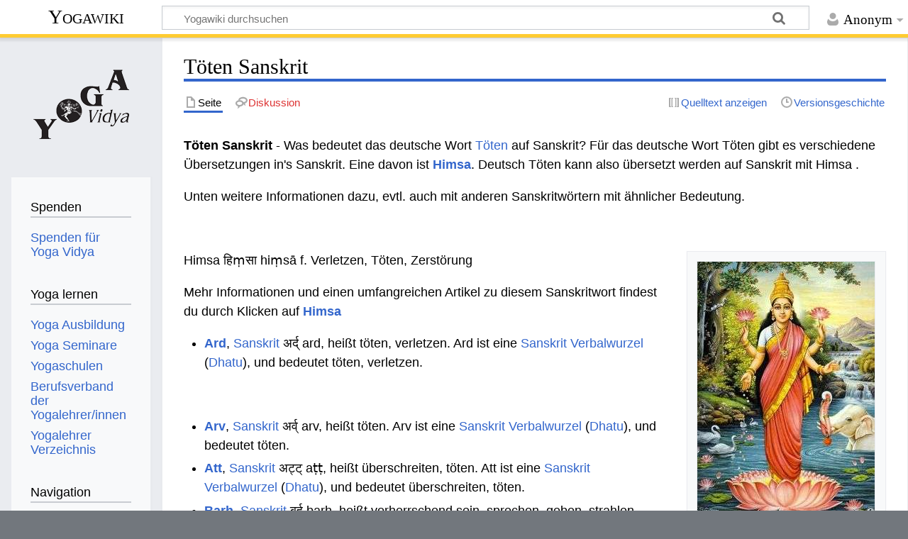

--- FILE ---
content_type: text/html; charset=UTF-8
request_url: https://wiki.yoga-vidya.de/T%C3%B6ten_Sanskrit
body_size: 11936
content:
<!DOCTYPE html>
<html class="client-nojs" lang="de" dir="ltr">
<head>
<meta charset="UTF-8"/>
<title>Töten Sanskrit – Yogawiki</title>
<script>document.documentElement.className="client-js";RLCONF={"wgBreakFrames":false,"wgSeparatorTransformTable":[",\t.",".\t,"],"wgDigitTransformTable":["",""],"wgDefaultDateFormat":"dmy","wgMonthNames":["","Januar","Februar","März","April","Mai","Juni","Juli","August","September","Oktober","November","Dezember"],"wgRequestId":"e4409bd2be94d62dcb2fbbf8","wgCSPNonce":false,"wgCanonicalNamespace":"","wgCanonicalSpecialPageName":false,"wgNamespaceNumber":0,"wgPageName":"Töten_Sanskrit","wgTitle":"Töten Sanskrit","wgCurRevisionId":702618,"wgRevisionId":702618,"wgArticleId":28447,"wgIsArticle":true,"wgIsRedirect":false,"wgAction":"view","wgUserName":null,"wgUserGroups":["*"],"wgCategories":["Sanskrit","Wörterbuch Deutsch Sanskrit"],"wgPageContentLanguage":"de","wgPageContentModel":"wikitext","wgRelevantPageName":"Töten_Sanskrit","wgRelevantArticleId":28447,"wgIsProbablyEditable":false,"wgRelevantPageIsProbablyEditable":false,"wgRestrictionEdit":[],"wgRestrictionMove":[],"ev-youtube-config":{
"class":"embedvideo-player","loading":"lazy","frameborder":0,"allow":"accelerometer; clipboard-write; encrypted-media; fullscreen; gyroscope; picture-in-picture; autoplay","modestbranding":1,"allowfullscreen":"true","width":640,"height":360}};RLSTATE={"site.styles":"ready","user.styles":"ready","user":"ready","user.options":"loading","ext.embedVideo.styles":"ready","skins.timeless":"ready"};RLPAGEMODULES=["ext.embedVideo.consent","site","mediawiki.page.ready","skins.timeless.js","ext.embedVideo.overlay"];</script>
<script>(RLQ=window.RLQ||[]).push(function(){mw.loader.implement("user.options@12s5i",function($,jQuery,require,module){mw.user.tokens.set({"patrolToken":"+\\","watchToken":"+\\","csrfToken":"+\\"});});});</script>
<link rel="stylesheet" href="/load.php?lang=de&amp;modules=ext.embedVideo.styles%7Cskins.timeless&amp;only=styles&amp;skin=timeless"/>
<script async="" src="/load.php?lang=de&amp;modules=startup&amp;only=scripts&amp;raw=1&amp;skin=timeless"></script>
<!--[if IE]><link rel="stylesheet" href="/skins/Timeless/resources/IE9fixes.css?ffe73" media="screen"/><![endif]-->
<meta name="ResourceLoaderDynamicStyles" content=""/>
<link rel="stylesheet" href="/load.php?lang=de&amp;modules=site.styles&amp;only=styles&amp;skin=timeless"/>
<meta name="generator" content="MediaWiki 1.39.6"/>
<meta name="format-detection" content="telephone=no"/>
<meta name="viewport" content="width=device-width, initial-scale=1.0, user-scalable=yes, minimum-scale=0.25, maximum-scale=5.0"/>
<link rel="icon" href="/images/favicon.ico"/>
<link rel="search" type="application/opensearchdescription+xml" href="/opensearch_desc.php" title="Yogawiki (de)"/>
<link rel="EditURI" type="application/rsd+xml" href="https://wiki.yoga-vidya.de/api.php?action=rsd"/>
<link rel="alternate" type="application/atom+xml" title="Atom-Feed für „Yogawiki“" href="/index.php?title=Spezial:Letzte_%C3%84nderungen&amp;feed=atom"/>
<!-- Plausible -->
<script defer data-domain="wiki.yoga-vidya.de" src="https://plausible.io/js/script.js"></script>
</head>
<body class="mediawiki ltr sitedir-ltr mw-hide-empty-elt ns-0 ns-subject page-Töten_Sanskrit rootpage-Töten_Sanskrit skin-timeless action-view skin--responsive"><div id="mw-wrapper"><div id="mw-header-container" class="ts-container"><div id="mw-header" class="ts-inner"><div id="user-tools"><div id="personal"><h2><span>Anonym</span></h2><div id="personal-inner" class="dropdown"><div role="navigation" class="mw-portlet" id="p-personal" title="Benutzermenü" aria-labelledby="p-personal-label"><h3 id="p-personal-label" lang="de" dir="ltr">Nicht angemeldet</h3><div class="mw-portlet-body"><ul lang="de" dir="ltr"><li id="pt-login" class="mw-list-item"><a href="/index.php?title=Spezial:Anmelden&amp;returnto=T%C3%B6ten+Sanskrit" title="Sich anzumelden wird gerne gesehen, ist jedoch nicht zwingend erforderlich. [o]" accesskey="o"><span>Anmelden</span></a></li></ul></div></div></div></div></div><div id="p-logo-text" class="mw-portlet" role="banner"><a id="p-banner" class="mw-wiki-title" href="/Hauptseite">Yogawiki</a></div><div class="mw-portlet" id="p-search"><h3 lang="de" dir="ltr"><label for="searchInput">Suche</label></h3><form action="/index.php" id="searchform"><div id="simpleSearch"><div id="searchInput-container"><input type="search" name="search" placeholder="Yogawiki durchsuchen" aria-label="Yogawiki durchsuchen" autocapitalize="sentences" title="Yogawiki durchsuchen [f]" accesskey="f" id="searchInput"/></div><input type="hidden" value="Spezial:Suche" name="title"/><input class="searchButton mw-fallbackSearchButton" type="submit" name="fulltext" title="Suche nach Seiten, die diesen Text enthalten" id="mw-searchButton" value="Suchen"/><input class="searchButton" type="submit" name="go" title="Gehe direkt zu der Seite mit genau diesem Namen, falls sie vorhanden ist." id="searchButton" value="Seite"/></div></form></div></div><div class="visualClear"></div></div><div id="mw-header-hack" class="color-bar"><div class="color-middle-container"><div class="color-middle"></div></div><div class="color-left"></div><div class="color-right"></div></div><div id="mw-header-nav-hack"><div class="color-bar"><div class="color-middle-container"><div class="color-middle"></div></div><div class="color-left"></div><div class="color-right"></div></div></div><div id="menus-cover"></div><div id="mw-content-container" class="ts-container"><div id="mw-content-block" class="ts-inner"><div id="mw-content-wrapper"><div id="mw-content"><div id="content" class="mw-body" role="main"><div class="mw-indicators">
</div>
<h1 id="firstHeading" class="firstHeading mw-first-heading"><span class="mw-page-title-main">Töten Sanskrit</span></h1><div id="bodyContentOuter"><div id="siteSub">Aus Yogawiki</div><div id="mw-page-header-links"><div role="navigation" class="mw-portlet tools-inline" id="p-namespaces" aria-labelledby="p-namespaces-label"><h3 id="p-namespaces-label" lang="de" dir="ltr">Namensräume</h3><div class="mw-portlet-body"><ul lang="de" dir="ltr"><li id="ca-nstab-main" class="selected mw-list-item"><a href="/T%C3%B6ten_Sanskrit" title="Seiteninhalt anzeigen [c]" accesskey="c"><span>Seite</span></a></li><li id="ca-talk" class="new mw-list-item"><a href="/index.php?title=Diskussion:T%C3%B6ten_Sanskrit&amp;action=edit&amp;redlink=1" rel="discussion" title="Diskussion zum Seiteninhalt (Seite nicht vorhanden) [t]" accesskey="t"><span>Diskussion</span></a></li></ul></div></div><div role="navigation" class="mw-portlet tools-inline" id="p-more" aria-labelledby="p-more-label"><h3 id="p-more-label" lang="de" dir="ltr">Mehr</h3><div class="mw-portlet-body"><ul lang="de" dir="ltr"><li id="ca-more" class="dropdown-toggle mw-list-item"><span>Mehr</span></li></ul></div></div><div role="navigation" class="mw-portlet tools-inline" id="p-views" aria-labelledby="p-views-label"><h3 id="p-views-label" lang="de" dir="ltr">Seitenaktionen</h3><div class="mw-portlet-body"><ul lang="de" dir="ltr"><li id="ca-view" class="selected mw-list-item"><a href="/T%C3%B6ten_Sanskrit"><span>Lesen</span></a></li><li id="ca-viewsource" class="mw-list-item"><a href="/index.php?title=T%C3%B6ten_Sanskrit&amp;action=edit" title="Diese Seite ist geschützt. Ihr Quelltext kann dennoch angesehen und kopiert werden. [e]" accesskey="e"><span>Quelltext anzeigen</span></a></li><li id="ca-history" class="mw-list-item"><a href="/index.php?title=T%C3%B6ten_Sanskrit&amp;action=history" title="Frühere Versionen dieser Seite [h]" accesskey="h"><span>Versionsgeschichte</span></a></li></ul></div></div></div><div class="visualClear"></div><div id="bodyContent"><div id="contentSub"></div><div id="mw-content-text" class="mw-body-content mw-content-ltr" lang="de" dir="ltr"><div class="mw-parser-output"><p><b>Töten Sanskrit</b> - Was bedeutet das deutsche Wort <a href="/T%C3%B6ten" title="Töten">Töten</a> auf Sanskrit? Für das deutsche Wort Töten gibt es verschiedene Übersetzungen in's Sanskrit. Eine davon ist <b><a href="/Himsa" title="Himsa">Himsa</a></b>. Deutsch Töten kann also übersetzt werden auf Sanskrit mit Himsa . 
</p><p>Unten weitere Informationen dazu, evtl. auch mit anderen Sanskritwörtern mit ähnlicher Bedeutung. 
</p><p><br />
</p>
<div class="thumb tright"><div class="thumbinner" style="width:252px;"><a href="/Datei:Lakshmi2.jpg" class="image"><img alt="" src="/images/thumb/4/49/Lakshmi2.jpg/250px-Lakshmi2.jpg" decoding="async" width="250" height="359" class="thumbimage" srcset="/images/4/49/Lakshmi2.jpg 1.5x" /></a>  <div class="thumbcaption"><div class="magnify"><a href="/Datei:Lakshmi2.jpg" class="internal" title="vergrößern"></a></div>Lakshmi, die Göttin der Schönheit, der <a href="/Liebe" title="Liebe">Liebe</a>, der Freude und des uneigennützigen Dienens</div></div></div>
<p>Himsa हिṃसा hiṃsā f. Verletzen, Töten, Zerstörung 
</p><p>Mehr Informationen und einen umfangreichen Artikel zu diesem Sanskritwort findest du durch Klicken  auf <b><a href="/Himsa" title="Himsa">Himsa</a></b> 
</p>
<ul><li><b><a href="/Ard" title="Ard">Ard</a></b>, <a href="/Sanskrit" title="Sanskrit">Sanskrit</a> अर्द् ard, heißt töten, verletzen. Ard ist eine <a href="/Sanskrit_Verbalwurzel" title="Sanskrit Verbalwurzel">Sanskrit Verbalwurzel</a> (<a href="/Dhatu" title="Dhatu">Dhatu</a>), und bedeutet töten, verletzen.</li></ul>
<p><br />
</p>
<ul><li><b><a href="/Arv" title="Arv">Arv</a></b>, <a href="/Sanskrit" title="Sanskrit">Sanskrit</a> अर्व् arv, heißt töten. Arv ist eine <a href="/Sanskrit_Verbalwurzel" title="Sanskrit Verbalwurzel">Sanskrit Verbalwurzel</a> (<a href="/Dhatu" title="Dhatu">Dhatu</a>), und bedeutet töten.</li></ul>
<ul><li><b><a href="/Att" title="Att">Att</a></b>, <a href="/Sanskrit" title="Sanskrit">Sanskrit</a> अट्ट् aṭṭ, heißt überschreiten, töten. Att ist eine <a href="/Sanskrit_Verbalwurzel" title="Sanskrit Verbalwurzel">Sanskrit Verbalwurzel</a> (<a href="/Dhatu" title="Dhatu">Dhatu</a>), und bedeutet überschreiten, töten.</li></ul>
<ul><li><b><a href="/Barh" title="Barh">Barh</a></b>, <a href="/Sanskrit" title="Sanskrit">Sanskrit</a> बर्ह् barh, heißt vorherrschend sein, sprechen, geben, strahlen, töten. Barh ist eine <a href="/Sanskrit_Verbalwurzel" title="Sanskrit Verbalwurzel">Sanskrit Verbalwurzel</a> (<a href="/Dhatu" title="Dhatu">Dhatu</a>), und bedeutet vorherrschend sein, sprechen, geben, strahlen, töten.</li></ul>
<ul><li><b><a href="/Bhal" title="Bhal">Bhal</a></b>, <a href="/Sanskrit" title="Sanskrit">Sanskrit</a> भल् bhal, heißt sprechen, geben, töten; sehen, schauen. Bhal ist eine <a href="/Sanskrit_Verbalwurzel" title="Sanskrit Verbalwurzel">Sanskrit Verbalwurzel</a> (<a href="/Dhatu" title="Dhatu">Dhatu</a>), und bedeutet sprechen, geben, töten; sehen, schauen.</li></ul>
<ul><li><b><a href="/Bharv" title="Bharv">Bharv</a></b>, <a href="/Sanskrit" title="Sanskrit">Sanskrit</a> भर्व् bharv, heißt töten. Bharv ist eine <a href="/Sanskrit_Verbalwurzel" title="Sanskrit Verbalwurzel">Sanskrit Verbalwurzel</a> (<a href="/Dhatu" title="Dhatu">Dhatu</a>), und bedeutet töten.</li></ul>
<ul><li><b><a href="/Brus" title="Brus">Brus</a></b>, <a href="/Sanskrit" title="Sanskrit">Sanskrit</a> ब्रूस् brūs, heißt verletzen, töten. Brus ist eine <a href="/Sanskrit_Verbalwurzel" title="Sanskrit Verbalwurzel">Sanskrit Verbalwurzel</a> (<a href="/Dhatu" title="Dhatu">Dhatu</a>), und bedeutet verletzen, töten.</li></ul>
<ul><li><b><a href="/Chan" title="Chan">Chan</a></b>, <a href="/Sanskrit" title="Sanskrit">Sanskrit</a> चन् can, heißt glauben; töten. Chan ist eine <a href="/Sanskrit_Verbalwurzel" title="Sanskrit Verbalwurzel">Sanskrit Verbalwurzel</a> (<a href="/Dhatu" title="Dhatu">Dhatu</a>), und bedeutet glauben; töten.</li></ul>
<ul><li><b><a href="/Chat" title="Chat">Chat</a></b>, <a href="/Sanskrit" title="Sanskrit">Sanskrit</a> चट् caṭ, heißt brechen, regnen, bedecken; verletzen, töten. Chat ist eine <a href="/Sanskrit_Verbalwurzel" title="Sanskrit Verbalwurzel">Sanskrit Verbalwurzel</a> (<a href="/Dhatu" title="Dhatu">Dhatu</a>), und bedeutet brechen, regnen, bedecken; verletzen, töten.</li></ul>
<ul><li><b><a href="/Chhash" title="Chhash">Chhash</a></b>, <a href="/Sanskrit" title="Sanskrit">Sanskrit</a> छष् chaṣ, heißt verletzen, töten. Chhash ist eine <a href="/Sanskrit_Verbalwurzel" title="Sanskrit Verbalwurzel">Sanskrit Verbalwurzel</a> (<a href="/Dhatu" title="Dhatu">Dhatu</a>), und bedeutet verletzen, töten.</li></ul>
<ul><li><b><a href="/Chiri" title="Chiri">Chiri</a></b>, <a href="/Sanskrit" title="Sanskrit">Sanskrit</a> चिरि ciri, heißt töten. Chiri ist eine <a href="/Sanskrit_Verbalwurzel" title="Sanskrit Verbalwurzel">Sanskrit Verbalwurzel</a> (<a href="/Dhatu" title="Dhatu">Dhatu</a>), und bedeutet töten.</li></ul>
<ul><li><b><a href="/Chrit" title="Chrit">Chrit</a></b>, <a href="/Sanskrit" title="Sanskrit">Sanskrit</a> चृत् cṛt, heißt etwas verbinden; verletzen; töten. Chrit ist eine <a href="/Sanskrit_Verbalwurzel" title="Sanskrit Verbalwurzel">Sanskrit Verbalwurzel</a> (<a href="/Dhatu" title="Dhatu">Dhatu</a>), und bedeutet etwas verbinden; verletzen; töten.</li></ul>
<ul><li><b><a href="/Chumb" title="Chumb">Chumb</a></b>, <a href="/Sanskrit" title="Sanskrit">Sanskrit</a> चुम्ब् cumb, heißt küssen, töten. Chumb ist eine <a href="/Sanskrit_Verbalwurzel" title="Sanskrit Verbalwurzel">Sanskrit Verbalwurzel</a> (<a href="/Dhatu" title="Dhatu">Dhatu</a>), und bedeutet küssen, töten.</li></ul>
<ul><li><b><a href="/Daksh" title="Daksh">Daksh</a></b>, <a href="/Sanskrit" title="Sanskrit">Sanskrit</a> दक्ष् dakṣ, heißt erhören, vergrößern, schnell handeln, gehen, töten. Daksh ist eine <a href="/Sanskrit_Verbalwurzel" title="Sanskrit Verbalwurzel">Sanskrit Verbalwurzel</a> (<a href="/Dhatu" title="Dhatu">Dhatu</a>), und bedeutet erhören, vergrößern, schnell handeln, gehen, töten.</li></ul>
<ul><li><b><a href="/Dash" title="Dash">Dash</a></b>, <a href="/Sanskrit" title="Sanskrit">Sanskrit</a> दाश् dāś, heißt geben; Gabe geben, Opfer bringen; töten. Dash ist eine <a href="/Sanskrit_Verbalwurzel" title="Sanskrit Verbalwurzel">Sanskrit Verbalwurzel</a> (<a href="/Dhatu" title="Dhatu">Dhatu</a>), und bedeutet geben; Gabe geben, Opfer bringen; töten.</li></ul>
<ul><li><b><a href="/Day" title="Day">Day</a></b>, <a href="/Sanskrit" title="Sanskrit">Sanskrit</a> दय् day, heißt bedauern, geben, gehen beschützen, nehmen, töten. Day ist eine <a href="/Sanskrit_Verbalwurzel" title="Sanskrit Verbalwurzel">Sanskrit Verbalwurzel</a> (<a href="/Dhatu" title="Dhatu">Dhatu</a>), und bedeutet bedauern, geben, gehen beschützen, nehmen, töten.</li></ul>
<ul><li><b><a href="/Dhakk" title="Dhakk">Dhakk</a></b>, <a href="/Sanskrit" title="Sanskrit">Sanskrit</a> धक्क् dhakk, heißt töten, zerstören. Dhakk ist eine <a href="/Sanskrit_Verbalwurzel" title="Sanskrit Verbalwurzel">Sanskrit Verbalwurzel</a> (<a href="/Dhatu" title="Dhatu">Dhatu</a>), und bedeutet töten, zerstören.</li></ul>
<ul><li><b><a href="/Dhur" title="Dhur">Dhur</a></b>, <a href="/Sanskrit" title="Sanskrit">Sanskrit</a> धूर् dhūr, heißt töten; gehen. Dhur ist eine <a href="/Sanskrit_Verbalwurzel" title="Sanskrit Verbalwurzel">Sanskrit Verbalwurzel</a> (<a href="/Dhatu" title="Dhatu">Dhatu</a>), und bedeutet töten; gehen.</li></ul>
<ul><li><b><a href="/Dhurv" title="Dhurv">Dhurv</a></b>, <a href="/Sanskrit" title="Sanskrit">Sanskrit</a> धुर्व् dhurv, heißt verletzen, beleidigen, töten. Dhurv ist eine <a href="/Sanskrit_Verbalwurzel" title="Sanskrit Verbalwurzel">Sanskrit Verbalwurzel</a> (<a href="/Dhatu" title="Dhatu">Dhatu</a>), und bedeutet verletzen, beleidigen, töten.</li></ul>
<ul><li><b><a href="/Dhvri" title="Dhvri">Dhvri</a></b>, <a href="/Sanskrit" title="Sanskrit">Sanskrit</a> ध्वृ dhvṛ, heißt beugen, töten. Dhvri ist eine <a href="/Sanskrit_Verbalwurzel" title="Sanskrit Verbalwurzel">Sanskrit Verbalwurzel</a> (<a href="/Dhatu" title="Dhatu">Dhatu</a>), und bedeutet beugen, töten.</li></ul>
<ul><li><b><a href="/Dri" title="Dri">Dri</a></b>, <a href="/Sanskrit" title="Sanskrit">Sanskrit</a> दृ dṛ, heißt fürchten, töten; ehren; sich kümmern um; zerreißen, aufteilen. Dri ist eine <a href="/Sanskrit_Verbalwurzel" title="Sanskrit Verbalwurzel">Sanskrit Verbalwurzel</a> (<a href="/Dhatu" title="Dhatu">Dhatu</a>), und bedeutet fürchten, töten; ehren; sich kümmern um; zerreißen, aufteilen.</li></ul>
<ul><li><b><a href="/Dru" title="Dru">Dru</a></b>, <a href="/Sanskrit" title="Sanskrit">Sanskrit</a> द्रु dru, heißt gehen, fließen, rennen, schmelzen, angreifen, beeilen, sich zurückziehen, töten. Dru ist eine <a href="/Sanskrit_Verbalwurzel" title="Sanskrit Verbalwurzel">Sanskrit Verbalwurzel</a> (<a href="/Dhatu" title="Dhatu">Dhatu</a>), und bedeutet gehen, fließen, rennen, schmelzen, angreifen, beeilen, sich zurückziehen, töten.</li></ul>
<ul><li><b><a href="/Duh" title="Duh">Duh</a></b>, <a href="/Sanskrit" title="Sanskrit">Sanskrit</a> दुह् duh, heißt verletzen, töten; melken, extrahieren, geben. Duh ist eine <a href="/Sanskrit_Verbalwurzel" title="Sanskrit Verbalwurzel">Sanskrit Verbalwurzel</a> (<a href="/Dhatu" title="Dhatu">Dhatu</a>), und bedeutet verletzen, töten; melken, extrahieren, geben.</li></ul>
<ul><li><b><a href="/Durv" title="Durv">Durv</a></b>, <a href="/Sanskrit" title="Sanskrit">Sanskrit</a> दुर्व् durv, heißt töten. Durv ist eine <a href="/Sanskrit_Verbalwurzel" title="Sanskrit Verbalwurzel">Sanskrit Verbalwurzel</a> (<a href="/Dhatu" title="Dhatu">Dhatu</a>), und bedeutet töten.</li></ul>
<ul><li><b><a href="/Ghur" title="Ghur">Ghur</a></b>, <a href="/Sanskrit" title="Sanskrit">Sanskrit</a> घूर् ghūr, heißt alt werden; töten. Ghur ist eine <a href="/Sanskrit_Verbalwurzel" title="Sanskrit Verbalwurzel">Sanskrit Verbalwurzel</a> (<a href="/Dhatu" title="Dhatu">Dhatu</a>), und bedeutet alt werden; töten.</li></ul>
<ul><li><b><a href="/Gur" title="Gur">Gur</a></b>, <a href="/Sanskrit" title="Sanskrit">Sanskrit</a> गुर् gur, heißt töten; gehen; eine Anstrengung machen. Gur ist eine <a href="/Sanskrit_Verbalwurzel" title="Sanskrit Verbalwurzel">Sanskrit Verbalwurzel</a> (<a href="/Dhatu" title="Dhatu">Dhatu</a>), und bedeutet töten; gehen; eine Anstrengung machen.</li></ul>
<ul><li><b><a href="/Han" title="Han">Han</a></b>, <a href="/Sanskrit" title="Sanskrit">Sanskrit</a> हन् han, heißt gehen, töten. Han ist eine <a href="/Sanskrit_Verbalwurzel" title="Sanskrit Verbalwurzel">Sanskrit Verbalwurzel</a> (<a href="/Dhatu" title="Dhatu">Dhatu</a>), und bedeutet gehen, töten.</li></ul>
<ul><li><b><a href="/Hikk" title="Hikk">Hikk</a></b>, <a href="/Sanskrit" title="Sanskrit">Sanskrit</a> हिक्क् hikk, heißt Laute von sich geben; verletzen, töten. Hikk ist eine <a href="/Sanskrit_Verbalwurzel" title="Sanskrit Verbalwurzel">Sanskrit Verbalwurzel</a> (<a href="/Dhatu" title="Dhatu">Dhatu</a>), und bedeutet Laute von sich geben; verletzen, töten.</li></ul>
<ul><li><b><a href="/Hins" title="Hins">Hins</a></b>, <a href="/Sanskrit" title="Sanskrit">Sanskrit</a> हिंस् hiṁs, heißt töten, verletzen. Hins ist eine <a href="/Sanskrit_Verbalwurzel" title="Sanskrit Verbalwurzel">Sanskrit Verbalwurzel</a> (<a href="/Dhatu" title="Dhatu">Dhatu</a>), und bedeutet töten, verletzen.</li></ul>
<ul><li><b><a href="/Hishk" title="Hishk">Hishk</a></b>, <a href="/Sanskrit" title="Sanskrit">Sanskrit</a> हिष्क् hiṣk, heißt verletzen, töten. Hishk ist eine <a href="/Sanskrit_Verbalwurzel" title="Sanskrit Verbalwurzel">Sanskrit Verbalwurzel</a> (<a href="/Dhatu" title="Dhatu">Dhatu</a>), und bedeutet verletzen, töten.</li></ul>
<ul><li><b><a href="/Jarj" title="Jarj">Jarj</a></b>, <a href="/Sanskrit" title="Sanskrit">Sanskrit</a> जर्ज् jarj, heißt sprechen, beschuldigen, Vorwürfe machen, töten. Jarj ist eine <a href="/Sanskrit_Verbalwurzel" title="Sanskrit Verbalwurzel">Sanskrit Verbalwurzel</a> (<a href="/Dhatu" title="Dhatu">Dhatu</a>), und bedeutet sprechen, beschuldigen, Vorwürfe machen, töten.</li></ul>
<ul><li><b><a href="/Jash" title="Jash">Jash</a></b>, <a href="/Sanskrit" title="Sanskrit">Sanskrit</a> जष् jaṣ, heißt töten. Jash ist eine <a href="/Sanskrit_Verbalwurzel" title="Sanskrit Verbalwurzel">Sanskrit Verbalwurzel</a> (<a href="/Dhatu" title="Dhatu">Dhatu</a>), und bedeutet töten.</li></ul>
<ul><li><b><a href="/index.php?title=Jharjh&amp;action=edit&amp;redlink=1" class="new" title="Jharjh (Seite nicht vorhanden)">Jharjh</a></b>, <a href="/Sanskrit" title="Sanskrit">Sanskrit</a> झर्झ् jharjh, heißt sprechen, verletzen, beileidigen, beschuldigen, bedrohen, töten. Jharjh ist eine <a href="/Sanskrit_Verbalwurzel" title="Sanskrit Verbalwurzel">Sanskrit Verbalwurzel</a> (<a href="/Dhatu" title="Dhatu">Dhatu</a>), und bedeutet sprechen, verletzen, beileidigen, beschuldigen, bedrohen, töten.</li></ul>
<ul><li><b><a href="/Jhash" title="Jhash">Jhash</a></b>, <a href="/Sanskrit" title="Sanskrit">Sanskrit</a> झष् jhaṣ, heißt verletzen, beleidigen, töten; annehmen, anziehen, tragen. Jhash ist eine <a href="/Sanskrit_Verbalwurzel" title="Sanskrit Verbalwurzel">Sanskrit Verbalwurzel</a> (<a href="/Dhatu" title="Dhatu">Dhatu</a>), und bedeutet verletzen, beleidigen, töten; annehmen, anziehen, tragen.</li></ul>
<ul><li><b><a href="/Jur" title="Jur">Jur</a></b>, <a href="/Sanskrit" title="Sanskrit">Sanskrit</a> जूर् jūr, heißt ärgerlich werden, alt werden, töten. Jur ist eine <a href="/Sanskrit_Verbalwurzel" title="Sanskrit Verbalwurzel">Sanskrit Verbalwurzel</a> (<a href="/Dhatu" title="Dhatu">Dhatu</a>), und bedeutet ärgerlich werden, alt werden, töten.</li></ul>
<ul><li><b><a href="/Khad" title="Khad">Khad</a></b>, <a href="/Sanskrit" title="Sanskrit">Sanskrit</a> खद् khad, heißt fest sein, töten. Khad ist eine <a href="/Sanskrit_Verbalwurzel" title="Sanskrit Verbalwurzel">Sanskrit Verbalwurzel</a> (<a href="/Dhatu" title="Dhatu">Dhatu</a>), und bedeutet fest sein, töten.</li></ul>
<ul><li><b><a href="/Khash" title="Khash">Khash</a></b>, <a href="/Sanskrit" title="Sanskrit">Sanskrit</a> खष् khaṣ, heißt verletzen, beleidigen, töten. Khash ist eine <a href="/Sanskrit_Verbalwurzel" title="Sanskrit Verbalwurzel">Sanskrit Verbalwurzel</a> (<a href="/Dhatu" title="Dhatu">Dhatu</a>), und bedeutet verletzen, beleidigen, töten.</li></ul>
<ul><li><b><a href="/Kishk" title="Kishk">Kishk</a></b>, <a href="/Sanskrit" title="Sanskrit">Sanskrit</a> किष्क् kiṣk, heißt töten. Kishk ist eine <a href="/Sanskrit_Verbalwurzel" title="Sanskrit Verbalwurzel">Sanskrit Verbalwurzel</a> (<a href="/Dhatu" title="Dhatu">Dhatu</a>), und bedeutet töten.</li></ul>
<ul><li><b><a href="/Klath" title="Klath">Klath</a></b>, <a href="/Sanskrit" title="Sanskrit">Sanskrit</a> क्लथ् klath, heißt verletzen, töten. Klath ist eine <a href="/Sanskrit_Verbalwurzel" title="Sanskrit Verbalwurzel">Sanskrit Verbalwurzel</a> (<a href="/Dhatu" title="Dhatu">Dhatu</a>), und bedeutet verletzen, töten.</li></ul>
<ul><li><b><a href="/Knath" title="Knath">Knath</a></b>, <a href="/Sanskrit" title="Sanskrit">Sanskrit</a> क्नथ् knath, heißt verletzen, kränken, töten. Knath ist eine <a href="/Sanskrit_Verbalwurzel" title="Sanskrit Verbalwurzel">Sanskrit Verbalwurzel</a> (<a href="/Dhatu" title="Dhatu">Dhatu</a>), und bedeutet verletzen, kränken, töten.</li></ul>
<ul><li><b><a href="/Krath" title="Krath">Krath</a></b>, <a href="/Sanskrit" title="Sanskrit">Sanskrit</a> क्रथ् krath, heißt verletzen, beleidigen, töten. Krath ist eine <a href="/Sanskrit_Verbalwurzel" title="Sanskrit Verbalwurzel">Sanskrit Verbalwurzel</a> (<a href="/Dhatu" title="Dhatu">Dhatu</a>), und bedeutet verletzen, beleidigen, töten.</li></ul>
<ul><li><b><a href="/Kri" title="Kri">Kri</a></b>, <a href="/Sanskrit" title="Sanskrit">Sanskrit</a> कृ kṛ, heißt tun, machen, handeln; auch verletzen, werfen, durcheinander bringen, töten. Kri ist eine <a href="/Sanskrit_Verbalwurzel" title="Sanskrit Verbalwurzel">Sanskrit Verbalwurzel</a> (<a href="/Dhatu" title="Dhatu">Dhatu</a>), und bedeutet tun, machen, handeln; auch verletzen, werfen, durcheinander bringen, töten.</li></ul>
<ul><li><b><a href="/Kshaj" title="Kshaj">Kshaj</a></b>, <a href="/Sanskrit" title="Sanskrit">Sanskrit</a> क्षज् kṣaj, heißt tun, gehen, töten, verzweifelt sein, leiden. Kshaj ist eine <a href="/Sanskrit_Verbalwurzel" title="Sanskrit Verbalwurzel">Sanskrit Verbalwurzel</a> (<a href="/Dhatu" title="Dhatu">Dhatu</a>), und bedeutet tun, gehen, töten, verzweifelt sein, leiden.</li></ul>
<ul><li><b><a href="/Kshan" title="Kshan">Kshan</a></b>, <a href="/Sanskrit" title="Sanskrit">Sanskrit</a> क्षण् kṣaṇ, heißt verletzen, verwunden, töten. Kshan ist eine <a href="/Sanskrit_Verbalwurzel" title="Sanskrit Verbalwurzel">Sanskrit Verbalwurzel</a> (<a href="/Dhatu" title="Dhatu">Dhatu</a>), und bedeutet verletzen, verwunden, töten.</li></ul>
<ul><li><b><a href="/Kshi" title="Kshi">Kshi</a></b>, <a href="/Sanskrit" title="Sanskrit">Sanskrit</a> क्षी kṣī, heißt töten. Kshi ist eine <a href="/Sanskrit_Verbalwurzel" title="Sanskrit Verbalwurzel">Sanskrit Verbalwurzel</a> (<a href="/Dhatu" title="Dhatu">Dhatu</a>), und bedeutet töten.</li></ul>
<ul><li><b><a href="/Kshi" title="Kshi">Kshi</a></b>, <a href="/Sanskrit" title="Sanskrit">Sanskrit</a> क्षी kṣī, heißt töten. Kshi ist eine <a href="/Sanskrit_Verbalwurzel" title="Sanskrit Verbalwurzel">Sanskrit Verbalwurzel</a> (<a href="/Dhatu" title="Dhatu">Dhatu</a>), und bedeutet töten.</li></ul>
<ul><li><b><a href="/Kshin" title="Kshin">Kshin</a></b>, <a href="/Sanskrit" title="Sanskrit">Sanskrit</a> क्षिण् kṣiṇ, heißt töten, verletzen. Kshin ist eine <a href="/Sanskrit_Verbalwurzel" title="Sanskrit Verbalwurzel">Sanskrit Verbalwurzel</a> (<a href="/Dhatu" title="Dhatu">Dhatu</a>), und bedeutet töten, verletzen.</li></ul>
<ul><li><b><a href="/Kuth" title="Kuth">Kuth</a></b>, <a href="/Sanskrit" title="Sanskrit">Sanskrit</a> कुथ् kuth, heißt festhalten, verletzen, töten. Kuth ist eine <a href="/Sanskrit_Verbalwurzel" title="Sanskrit Verbalwurzel">Sanskrit Verbalwurzel</a> (<a href="/Dhatu" title="Dhatu">Dhatu</a>), und bedeutet festhalten, verletzen, töten.</li></ul>
<ul><li><b><a href="/Mad" title="Mad">Mad</a></b>, <a href="/Sanskrit" title="Sanskrit">Sanskrit</a> मद् mad, heißt binden, festbinden, töten. Mad ist eine <a href="/Sanskrit_Verbalwurzel" title="Sanskrit Verbalwurzel">Sanskrit Verbalwurzel</a> (<a href="/Dhatu" title="Dhatu">Dhatu</a>), und bedeutet binden, festbinden, töten.</li></ul>
<ul><li><b><a href="/Manth" title="Manth">Manth</a></b>, <a href="/Sanskrit" title="Sanskrit">Sanskrit</a> मन्थ् manth, heißt verletzen, töten; leiden, Schmerzen haben. Manth ist eine <a href="/Sanskrit_Verbalwurzel" title="Sanskrit Verbalwurzel">Sanskrit Verbalwurzel</a> (<a href="/Dhatu" title="Dhatu">Dhatu</a>), und bedeutet verletzen, töten; leiden, Schmerzen haben.</li></ul>
<ul><li><b><a href="/Manth" title="Manth">Manth</a></b>, <a href="/Sanskrit" title="Sanskrit">Sanskrit</a> मन्थ् manth, heißt rütteln, rühren, schütteln, töten, zerdrücken, wergreißen, quälen. Manth ist eine <a href="/Sanskrit_Verbalwurzel" title="Sanskrit Verbalwurzel">Sanskrit Verbalwurzel</a> (<a href="/Dhatu" title="Dhatu">Dhatu</a>), und bedeutet rütteln, rühren, schütteln, töten, zerdrücken, wergreißen, quälen.</li></ul>
<ul><li><b><a href="/Mash" title="Mash">Mash</a></b>, <a href="/Sanskrit" title="Sanskrit">Sanskrit</a> मष् maṣ, heißt töten, tönen. Mash ist eine <a href="/Sanskrit_Verbalwurzel" title="Sanskrit Verbalwurzel">Sanskrit Verbalwurzel</a> (<a href="/Dhatu" title="Dhatu">Dhatu</a>), und bedeutet töten, tönen.</li></ul>
<ul><li><b><a href="/Mavya" title="Mavya">Mavya</a></b>, <a href="/Sanskrit" title="Sanskrit">Sanskrit</a> मव्य mavya, heißt binden, festbinden, töten. Mavya ist eine <a href="/Sanskrit_Verbalwurzel" title="Sanskrit Verbalwurzel">Sanskrit Verbalwurzel</a> (<a href="/Dhatu" title="Dhatu">Dhatu</a>), und bedeutet binden, festbinden, töten.</li></ul>
<ul><li><b><a href="/Medh" title="Medh">Medh</a></b>, <a href="/Sanskrit" title="Sanskrit">Sanskrit</a> मेध् medh, heißt kennen, treffen, töten. Medh ist eine <a href="/Sanskrit_Verbalwurzel" title="Sanskrit Verbalwurzel">Sanskrit Verbalwurzel</a> (<a href="/Dhatu" title="Dhatu">Dhatu</a>), und bedeutet kennen, treffen, töten.</li></ul>
<ul><li><b><a href="/Meth" title="Meth">Meth</a></b>, <a href="/Sanskrit" title="Sanskrit">Sanskrit</a> मेथ् meth, heißt verstehen, wissen, verletzen, töten. Meth ist eine <a href="/Sanskrit_Verbalwurzel" title="Sanskrit Verbalwurzel">Sanskrit Verbalwurzel</a> (<a href="/Dhatu" title="Dhatu">Dhatu</a>), und bedeutet verstehen, wissen, verletzen, töten.</li></ul>
<ul><li><b><a href="/Midh" title="Midh">Midh</a></b>, <a href="/Sanskrit" title="Sanskrit">Sanskrit</a> मिध् midh, heißt verstehen, töten. Midh ist eine <a href="/Sanskrit_Verbalwurzel" title="Sanskrit Verbalwurzel">Sanskrit Verbalwurzel</a> (<a href="/Dhatu" title="Dhatu">Dhatu</a>), und bedeutet verstehen, töten.</li></ul>
<ul><li><b><a href="/Mri" title="Mri">Mri</a></b>, <a href="/Sanskrit" title="Sanskrit">Sanskrit</a> मृ mṛ, heißt sterben, vergehen, töten, verletzen, kleiner machen, gehen, sich bewegen. Mri ist eine <a href="/Sanskrit_Verbalwurzel" title="Sanskrit Verbalwurzel">Sanskrit Verbalwurzel</a> (<a href="/Dhatu" title="Dhatu">Dhatu</a>), und bedeutet sterben, vergehen, töten, verletzen, kleiner machen, gehen, sich bewegen.</li></ul>
<ul><li><b><a href="/Mri" title="Mri">Mri</a></b>, <a href="/Sanskrit" title="Sanskrit">Sanskrit</a> मृ mṛ, heißt verletzen, töten. Mri ist eine <a href="/Sanskrit_Verbalwurzel" title="Sanskrit Verbalwurzel">Sanskrit Verbalwurzel</a> (<a href="/Dhatu" title="Dhatu">Dhatu</a>), und bedeutet verletzen, töten.</li></ul>
<ul><li><b><a href="/Mridh" title="Mridh">Mridh</a></b>, <a href="/Sanskrit" title="Sanskrit">Sanskrit</a> मृध् mṛdh, heißt mahlen, zermahlen, zerbrechen, ausdrücken, drücken, herrschen, überwinden, schlagen, überwinden, anfeuchten, töten. Mridh ist eine <a href="/Sanskrit_Verbalwurzel" title="Sanskrit Verbalwurzel">Sanskrit Verbalwurzel</a> (<a href="/Dhatu" title="Dhatu">Dhatu</a>), und bedeutet mahlen, zermahlen, zerbrechen, ausdrücken, drücken, herrschen, überwinden, schlagen, überwinden, anfeuchten, töten.</li></ul>
<ul><li><b><a href="/Mrin" title="Mrin">Mrin</a></b>, <a href="/Sanskrit" title="Sanskrit">Sanskrit</a> मृण् mṛṇ, heißt töten. Mrin ist eine <a href="/Sanskrit_Verbalwurzel" title="Sanskrit Verbalwurzel">Sanskrit Verbalwurzel</a> (<a href="/Dhatu" title="Dhatu">Dhatu</a>), und bedeutet töten.</li></ul>
<ul><li><b><a href="/Pij" title="Pij">Pij</a></b>, <a href="/Sanskrit" title="Sanskrit">Sanskrit</a> पिज् pij, heißt färben, tönen; beitreten, zerteilen, unartikuliert sprechen, unverständliches Zeug reden, töten, stark sein, nehmen, bleiben, strahlen. Pij ist eine <a href="/Sanskrit_Verbalwurzel" title="Sanskrit Verbalwurzel">Sanskrit Verbalwurzel</a> (<a href="/Dhatu" title="Dhatu">Dhatu</a>), und bedeutet färben, tönen; beitreten, zerteilen, unartikuliert sprechen, unverständliches Zeug reden, töten, stark sein, nehmen, bleiben, strahlen.</li></ul>
<ul><li><b><a href="/Pit" title="Pit">Pit</a></b>, <a href="/Sanskrit" title="Sanskrit">Sanskrit</a> पिट् piṭ, heißt verletzen, schmerzen, töten. Pit ist eine <a href="/Sanskrit_Verbalwurzel" title="Sanskrit Verbalwurzel">Sanskrit Verbalwurzel</a> (<a href="/Dhatu" title="Dhatu">Dhatu</a>), und bedeutet verletzen, schmerzen, töten.</li></ul>
<ul><li><b><a href="/Punth" title="Punth">Punth</a></b>, <a href="/Sanskrit" title="Sanskrit">Sanskrit</a> पुन्थ् punth, heißt töten, schmerzen, leiden. Punth ist eine <a href="/Sanskrit_Verbalwurzel" title="Sanskrit Verbalwurzel">Sanskrit Verbalwurzel</a> (<a href="/Dhatu" title="Dhatu">Dhatu</a>), und bedeutet töten, schmerzen, leiden.</li></ul>
<ul><li><b><a href="/Pur" title="Pur">Pur</a></b>, <a href="/Sanskrit" title="Sanskrit">Sanskrit</a> पूर् pūr, heißt füllen, befriedigen, erfüllen, befriedigt sein; töten, bedecken, intensivieren. Pur ist eine <a href="/Sanskrit_Verbalwurzel" title="Sanskrit Verbalwurzel">Sanskrit Verbalwurzel</a> (<a href="/Dhatu" title="Dhatu">Dhatu</a>), und bedeutet füllen, befriedigen, erfüllen, befriedigt sein; töten, bedecken, intensivieren.</li></ul>
<ul><li><b><a href="/Puth" title="Puth">Puth</a></b>, <a href="/Sanskrit" title="Sanskrit">Sanskrit</a> पुथ् puth, heißt töten, schmerzen, leiden. Puth ist eine <a href="/Sanskrit_Verbalwurzel" title="Sanskrit Verbalwurzel">Sanskrit Verbalwurzel</a> (<a href="/Dhatu" title="Dhatu">Dhatu</a>), und bedeutet töten, schmerzen, leiden.</li></ul>
<ul><li><b><a href="/Radh" title="Radh">Radh</a></b>, <a href="/Sanskrit" title="Sanskrit">Sanskrit</a> रध् radh, heißt verletzen, kochen, beenden, töten. Radh ist eine <a href="/Sanskrit_Verbalwurzel" title="Sanskrit Verbalwurzel">Sanskrit Verbalwurzel</a> (<a href="/Dhatu" title="Dhatu">Dhatu</a>), und bedeutet verletzen, kochen, beenden, töten.</li></ul>
<ul><li><b><a href="/Ramph" title="Ramph">Ramph</a></b>, <a href="/Sanskrit" title="Sanskrit">Sanskrit</a> रम्फ् ramph, heißt gehen, töten. Ramph ist eine <a href="/Sanskrit_Verbalwurzel" title="Sanskrit Verbalwurzel">Sanskrit Verbalwurzel</a> (<a href="/Dhatu" title="Dhatu">Dhatu</a>), und bedeutet gehen, töten.</li></ul>
<ul><li><b><a href="/Raph" title="Raph">Raph</a></b>, <a href="/Sanskrit" title="Sanskrit">Sanskrit</a> रफ् raph, heißt töten, gehen. Raph ist eine <a href="/Sanskrit_Verbalwurzel" title="Sanskrit Verbalwurzel">Sanskrit Verbalwurzel</a> (<a href="/Dhatu" title="Dhatu">Dhatu</a>), und bedeutet töten, gehen.</li></ul>
<ul><li><b><a href="/Ri" title="Ri">Ri</a></b>, <a href="/Sanskrit" title="Sanskrit">Sanskrit</a> रि ri, heißt töten. Ri ist eine <a href="/Sanskrit_Verbalwurzel" title="Sanskrit Verbalwurzel">Sanskrit Verbalwurzel</a> (<a href="/Dhatu" title="Dhatu">Dhatu</a>), und bedeutet töten.</li></ul>
<ul><li><b><a href="/Rikshi" title="Rikshi">Rikshi</a></b>, <a href="/Sanskrit" title="Sanskrit">Sanskrit</a> ऋक्षि ṛkṣi, heißt töten. Rikshi ist eine <a href="/Sanskrit_Verbalwurzel" title="Sanskrit Verbalwurzel">Sanskrit Verbalwurzel</a> (<a href="/Dhatu" title="Dhatu">Dhatu</a>), und bedeutet töten.</li></ul>
<ul><li><b><a href="/Riph" title="Riph">Riph</a></b>, <a href="/Sanskrit" title="Sanskrit">Sanskrit</a> ऋफ् ṛph, heißt töten. Riph ist eine <a href="/Sanskrit_Verbalwurzel" title="Sanskrit Verbalwurzel">Sanskrit Verbalwurzel</a> (<a href="/Dhatu" title="Dhatu">Dhatu</a>), und bedeutet töten.</li></ul>
<ul><li><b><a href="/Riph" title="Riph">Riph</a></b>, <a href="/Sanskrit" title="Sanskrit">Sanskrit</a> रिफ् riph, heißt angeben, sprechen, kämpfen, tadeln, geben, töten. Riph ist eine <a href="/Sanskrit_Verbalwurzel" title="Sanskrit Verbalwurzel">Sanskrit Verbalwurzel</a> (<a href="/Dhatu" title="Dhatu">Dhatu</a>), und bedeutet angeben, sprechen, kämpfen, tadeln, geben, töten.</li></ul>
<ul><li><b><a href="/Rish" title="Rish">Rish</a></b>, <a href="/Sanskrit" title="Sanskrit">Sanskrit</a> ऋश् ṛś, heißt gehen, töten, stolz sein. Rish ist eine <a href="/Sanskrit_Verbalwurzel" title="Sanskrit Verbalwurzel">Sanskrit Verbalwurzel</a> (<a href="/Dhatu" title="Dhatu">Dhatu</a>), und bedeutet gehen, töten, stolz sein.</li></ul>
<ul><li><b><a href="/Rish" title="Rish">Rish</a></b>, <a href="/Sanskrit" title="Sanskrit">Sanskrit</a> रिष् riṣ, heißt zerstören, verletzen, töten. Rish ist eine <a href="/Sanskrit_Verbalwurzel" title="Sanskrit Verbalwurzel">Sanskrit Verbalwurzel</a> (<a href="/Dhatu" title="Dhatu">Dhatu</a>), und bedeutet zerstören, verletzen, töten.</li></ul>
<ul><li><b><a href="/Rish" title="Rish">Rish</a></b>, <a href="/Sanskrit" title="Sanskrit">Sanskrit</a> रिष् riṣ, heißt zerstören, töten, stolz sein. Rish ist eine <a href="/Sanskrit_Verbalwurzel" title="Sanskrit Verbalwurzel">Sanskrit Verbalwurzel</a> (<a href="/Dhatu" title="Dhatu">Dhatu</a>), und bedeutet zerstören, töten, stolz sein.</li></ul>
<ul><li><b><a href="/Rish" title="Rish">Rish</a></b>, <a href="/Sanskrit" title="Sanskrit">Sanskrit</a> रिश् riś, heißt töten. Rish ist eine <a href="/Sanskrit_Verbalwurzel" title="Sanskrit Verbalwurzel">Sanskrit Verbalwurzel</a> (<a href="/Dhatu" title="Dhatu">Dhatu</a>), und bedeutet töten.</li></ul>
<ul><li><b><a href="/Ru" title="Ru">Ru</a></b>, <a href="/Sanskrit" title="Sanskrit">Sanskrit</a> रु ru, heißt gehen, schreien, rufen, brüllen, töten. Ru ist eine <a href="/Sanskrit_Verbalwurzel" title="Sanskrit Verbalwurzel">Sanskrit Verbalwurzel</a> (<a href="/Dhatu" title="Dhatu">Dhatu</a>), und bedeutet gehen, schreien, rufen, brüllen, töten.</li></ul>
<ul><li><b><a href="/Ruj" title="Ruj">Ruj</a></b>, <a href="/Sanskrit" title="Sanskrit">Sanskrit</a> रुज् ruj, heißt zerbrechen, zerstören, verbiegen, schmerzen, verletzen, töten. Ruj ist eine <a href="/Sanskrit_Verbalwurzel" title="Sanskrit Verbalwurzel">Sanskrit Verbalwurzel</a> (<a href="/Dhatu" title="Dhatu">Dhatu</a>), und bedeutet zerbrechen, zerstören, verbiegen, schmerzen, verletzen, töten.</li></ul>
<ul><li><b><a href="/Rush" title="Rush">Rush</a></b>, <a href="/Sanskrit" title="Sanskrit">Sanskrit</a> रुष् ruṣ, heißt sich ärgern, töten. Rush ist eine <a href="/Sanskrit_Verbalwurzel" title="Sanskrit Verbalwurzel">Sanskrit Verbalwurzel</a> (<a href="/Dhatu" title="Dhatu">Dhatu</a>), und bedeutet sich ärgern, töten.</li></ul>
<ul><li><b><a href="/Sagh" title="Sagh">Sagh</a></b>, <a href="/Sanskrit" title="Sanskrit">Sanskrit</a> सघ् sagh, heißt töten. Sagh ist eine <a href="/Sanskrit_Verbalwurzel" title="Sanskrit Verbalwurzel">Sanskrit Verbalwurzel</a> (<a href="/Dhatu" title="Dhatu">Dhatu</a>), und bedeutet töten.</li></ul>
<ul><li><b><a href="/Sarv" title="Sarv">Sarv</a></b>, <a href="/Sanskrit" title="Sanskrit">Sanskrit</a> सर्व् sarv, heißt gehen, töten. Sarv ist eine <a href="/Sanskrit_Verbalwurzel" title="Sanskrit Verbalwurzel">Sanskrit Verbalwurzel</a> (<a href="/Dhatu" title="Dhatu">Dhatu</a>), und bedeutet gehen, töten.</li></ul>
<ul><li><b><a href="/Satt" title="Satt">Satt</a></b>, <a href="/Sanskrit" title="Sanskrit">Sanskrit</a> सट्ट् saṭṭ, heißt verletzen, töten. Satt ist eine <a href="/Sanskrit_Verbalwurzel" title="Sanskrit Verbalwurzel">Sanskrit Verbalwurzel</a> (<a href="/Dhatu" title="Dhatu">Dhatu</a>), und bedeutet verletzen, töten.</li></ul>
<ul><li><b><a href="/Sharb" title="Sharb">Sharb</a></b>, <a href="/Sanskrit" title="Sanskrit">Sanskrit</a> शर्ब् śarb, heißt gehen, bewegen, töten. Sharb ist eine <a href="/Sanskrit_Verbalwurzel" title="Sanskrit Verbalwurzel">Sanskrit Verbalwurzel</a> (<a href="/Dhatu" title="Dhatu">Dhatu</a>), und bedeutet gehen, bewegen, töten.</li></ul>
<ul><li><b><a href="/Shas" title="Shas">Shas</a></b>, <a href="/Sanskrit" title="Sanskrit">Sanskrit</a> शस् śas, heißt töten. Shas ist eine <a href="/Sanskrit_Verbalwurzel" title="Sanskrit Verbalwurzel">Sanskrit Verbalwurzel</a> (<a href="/Dhatu" title="Dhatu">Dhatu</a>), und bedeutet töten.</li></ul>
<ul><li><b><a href="/Shash" title="Shash">Shash</a></b>, <a href="/Sanskrit" title="Sanskrit">Sanskrit</a> शष् śaṣ, heißt töten. Shash ist eine <a href="/Sanskrit_Verbalwurzel" title="Sanskrit Verbalwurzel">Sanskrit Verbalwurzel</a> (<a href="/Dhatu" title="Dhatu">Dhatu</a>), und bedeutet töten.</li></ul>
<ul><li><b><a href="/Shish" title="Shish">Shish</a></b>, <a href="/Sanskrit" title="Sanskrit">Sanskrit</a> शिष् śiṣ, heißt töten; als Überbleibsel lassen; unterscheiden; einen Rest übrig lassen. Shish ist eine <a href="/Sanskrit_Verbalwurzel" title="Sanskrit Verbalwurzel">Sanskrit Verbalwurzel</a> (<a href="/Dhatu" title="Dhatu">Dhatu</a>), und bedeutet töten; als Überbleibsel lassen; unterscheiden; einen Rest übrig lassen.</li></ul>
<ul><li><b><a href="/Shrath" title="Shrath">Shrath</a></b>, <a href="/Sanskrit" title="Sanskrit">Sanskrit</a> श्रथ् śrath, heißt sich anstrengen, beginnen, schwach sein, befreien, töten. Shrath ist eine <a href="/Sanskrit_Verbalwurzel" title="Sanskrit Verbalwurzel">Sanskrit Verbalwurzel</a> (<a href="/Dhatu" title="Dhatu">Dhatu</a>), und bedeutet sich anstrengen, beginnen, schwach sein, befreien, töten.</li></ul>
<ul><li><b><a href="/Shri" title="Shri">Shri</a></b>, <a href="/Sanskrit" title="Sanskrit">Sanskrit</a> शृ śṛ, heißt auseinanderreißen, in Stücke teilen, verletzen, töten. Shri ist eine <a href="/Sanskrit_Verbalwurzel" title="Sanskrit Verbalwurzel">Sanskrit Verbalwurzel</a> (<a href="/Dhatu" title="Dhatu">Dhatu</a>), und bedeutet auseinanderreißen, in Stücke teilen, verletzen, töten.</li></ul>
<ul><li><b><a href="/Sibh" title="Sibh">Sibh</a></b>, <a href="/Sanskrit" title="Sanskrit">Sanskrit</a> सिभ् sibh, heißt töten. Sibh ist eine <a href="/Sanskrit_Verbalwurzel" title="Sanskrit Verbalwurzel">Sanskrit Verbalwurzel</a> (<a href="/Dhatu" title="Dhatu">Dhatu</a>), und bedeutet töten.</li></ul>
<ul><li><b><a href="/Simbh" title="Simbh">Simbh</a></b>, <a href="/Sanskrit" title="Sanskrit">Sanskrit</a> सिम्भ् simbh, heißt töten. Simbh ist eine <a href="/Sanskrit_Verbalwurzel" title="Sanskrit Verbalwurzel">Sanskrit Verbalwurzel</a> (<a href="/Dhatu" title="Dhatu">Dhatu</a>), und bedeutet töten.</li></ul>
<ul><li><b><a href="/So" title="So">So</a></b>, <a href="/Sanskrit" title="Sanskrit">Sanskrit</a> सो so, heißt etwas beenden, zum Ende bringen, töten. So ist eine <a href="/Sanskrit_Verbalwurzel" title="Sanskrit Verbalwurzel">Sanskrit Verbalwurzel</a> (<a href="/Dhatu" title="Dhatu">Dhatu</a>), und bedeutet etwas beenden, zum Ende bringen, töten.</li></ul>
<ul><li><b><a href="/Sphitt" title="Sphitt">Sphitt</a></b>, <a href="/Sanskrit" title="Sanskrit">Sanskrit</a> स्फिट्ट् sphiṭṭ, heißt töten. Sphitt ist eine <a href="/Sanskrit_Verbalwurzel" title="Sanskrit Verbalwurzel">Sanskrit Verbalwurzel</a> (<a href="/Dhatu" title="Dhatu">Dhatu</a>), und bedeutet töten.</li></ul>
<ul><li><b><a href="/Sribh" title="Sribh">Sribh</a></b>, <a href="/Sanskrit" title="Sanskrit">Sanskrit</a> सृभ् sṛbh, heißt schlachten, töten. Sribh ist eine <a href="/Sanskrit_Verbalwurzel" title="Sanskrit Verbalwurzel">Sanskrit Verbalwurzel</a> (<a href="/Dhatu" title="Dhatu">Dhatu</a>), und bedeutet schlachten, töten.</li></ul>
<ul><li><b><a href="/Strih" title="Strih">Strih</a></b>, <a href="/Sanskrit" title="Sanskrit">Sanskrit</a> स्तृह् stṛh, heißt schlagen, verletzen, töten. Strih ist eine <a href="/Sanskrit_Verbalwurzel" title="Sanskrit Verbalwurzel">Sanskrit Verbalwurzel</a> (<a href="/Dhatu" title="Dhatu">Dhatu</a>), und bedeutet schlagen, verletzen, töten.</li></ul>
<ul><li><b><a href="/Subh" title="Subh">Subh</a></b>, <a href="/Sanskrit" title="Sanskrit">Sanskrit</a> सुभ् subh, heißt sprechen, töten. Subh ist eine <a href="/Sanskrit_Verbalwurzel" title="Sanskrit Verbalwurzel">Sanskrit Verbalwurzel</a> (<a href="/Dhatu" title="Dhatu">Dhatu</a>), und bedeutet sprechen, töten.</li></ul>
<ul><li><b><a href="/Tard" title="Tard">Tard</a></b>, <a href="/Sanskrit" title="Sanskrit">Sanskrit</a> तर्द् tard, heißt verletzen, töten. Tard ist eine <a href="/Sanskrit_Verbalwurzel" title="Sanskrit Verbalwurzel">Sanskrit Verbalwurzel</a> (<a href="/Dhatu" title="Dhatu">Dhatu</a>), und bedeutet verletzen, töten.</li></ul>
<ul><li><b><a href="/Thurv" title="Thurv">Thurv</a></b>, <a href="/Sanskrit" title="Sanskrit">Sanskrit</a> थुर्व् thurv, heißt verletzen, töten. Thurv ist eine <a href="/Sanskrit_Verbalwurzel" title="Sanskrit Verbalwurzel">Sanskrit Verbalwurzel</a> (<a href="/Dhatu" title="Dhatu">Dhatu</a>), und bedeutet verletzen, töten.</li></ul>
<ul><li><b><a href="/Tigh" class="mw-redirect" title="Tigh">Tigh</a></b>, <a href="/Sanskrit" title="Sanskrit">Sanskrit</a> तिघ् tigh, heißt he3rausfordern, töten. Tigh ist eine <a href="/Sanskrit_Verbalwurzel" title="Sanskrit Verbalwurzel">Sanskrit Verbalwurzel</a> (<a href="/Dhatu" title="Dhatu">Dhatu</a>), und bedeutet he3rausfordern, töten.</li></ul>
<ul><li><b><a href="/Trid" title="Trid">Trid</a></b>, <a href="/Sanskrit" title="Sanskrit">Sanskrit</a> तृद् tṛd, heißt töten, missachten, verachten. Trid ist eine <a href="/Sanskrit_Verbalwurzel" title="Sanskrit Verbalwurzel">Sanskrit Verbalwurzel</a> (<a href="/Dhatu" title="Dhatu">Dhatu</a>), und bedeutet töten, missachten, verachten.</li></ul>
<ul><li><b><a href="/Trih" title="Trih">Trih</a></b>, <a href="/Sanskrit" title="Sanskrit">Sanskrit</a> तृह् tṛh, heißt töten. Trih ist eine <a href="/Sanskrit_Verbalwurzel" title="Sanskrit Verbalwurzel">Sanskrit Verbalwurzel</a> (<a href="/Dhatu" title="Dhatu">Dhatu</a>), und bedeutet töten.</li></ul>
<ul><li><b><a href="/Trup" title="Trup">Trup</a></b>, <a href="/Sanskrit" title="Sanskrit">Sanskrit</a> त्रुप् trup, heißt verletzen, töten. Trup ist eine <a href="/Sanskrit_Verbalwurzel" title="Sanskrit Verbalwurzel">Sanskrit Verbalwurzel</a> (<a href="/Dhatu" title="Dhatu">Dhatu</a>), und bedeutet verletzen, töten.</li></ul>
<ul><li><b><a href="/Tu" title="Tu">Tu</a></b>, <a href="/Sanskrit" title="Sanskrit">Sanskrit</a> तु tu, heißt gehen, wachsen, töten. Tu ist eine <a href="/Sanskrit_Verbalwurzel" title="Sanskrit Verbalwurzel">Sanskrit Verbalwurzel</a> (<a href="/Dhatu" title="Dhatu">Dhatu</a>), und bedeutet gehen, wachsen, töten.</li></ul>
<ul><li><b><a href="/Tubh" title="Tubh">Tubh</a></b>, <a href="/Sanskrit" title="Sanskrit">Sanskrit</a> तुभ् tubh, heißt verletzen, töten. Tubh ist eine <a href="/Sanskrit_Verbalwurzel" title="Sanskrit Verbalwurzel">Sanskrit Verbalwurzel</a> (<a href="/Dhatu" title="Dhatu">Dhatu</a>), und bedeutet verletzen, töten.</li></ul>
<ul><li><b><a href="/Tud" title="Tud">Tud</a></b>, <a href="/Sanskrit" title="Sanskrit">Sanskrit</a> तुड् tuḍ, heißt aufspalten, spalten, missachten, zerreißen, töten. Tud ist eine <a href="/Sanskrit_Verbalwurzel" title="Sanskrit Verbalwurzel">Sanskrit Verbalwurzel</a> (<a href="/Dhatu" title="Dhatu">Dhatu</a>), und bedeutet aufspalten, spalten, missachten, zerreißen, töten.</li></ul>
<ul><li><b><a href="/Tuh" title="Tuh">Tuh</a></b>, <a href="/Sanskrit" title="Sanskrit">Sanskrit</a> तुह् tuh, heißt verletzen, schmerzen, töten. Tuh ist eine <a href="/Sanskrit_Verbalwurzel" title="Sanskrit Verbalwurzel">Sanskrit Verbalwurzel</a> (<a href="/Dhatu" title="Dhatu">Dhatu</a>), und bedeutet verletzen, schmerzen, töten.</li></ul>
<ul><li><b><a href="/Tump" title="Tump">Tump</a></b>, <a href="/Sanskrit" title="Sanskrit">Sanskrit</a> तुम्प् tump, heißt verletzen, schmerzen, töten. Tump ist eine <a href="/Sanskrit_Verbalwurzel" title="Sanskrit Verbalwurzel">Sanskrit Verbalwurzel</a> (<a href="/Dhatu" title="Dhatu">Dhatu</a>), und bedeutet verletzen, schmerzen, töten.</li></ul>
<ul><li><b><a href="/Tup" title="Tup">Tup</a></b>, <a href="/Sanskrit" title="Sanskrit">Sanskrit</a> तुप् tup, heißt verletzen, schmerzen, töten. Tup ist eine <a href="/Sanskrit_Verbalwurzel" title="Sanskrit Verbalwurzel">Sanskrit Verbalwurzel</a> (<a href="/Dhatu" title="Dhatu">Dhatu</a>), und bedeutet verletzen, schmerzen, töten.</li></ul>
<ul><li><b><a href="/Tuph" title="Tuph">Tuph</a></b>, <a href="/Sanskrit" title="Sanskrit">Sanskrit</a> तुफ् tuph, heißt verletzen, schmerzen, töten. Tuph ist eine <a href="/Sanskrit_Verbalwurzel" title="Sanskrit Verbalwurzel">Sanskrit Verbalwurzel</a> (<a href="/Dhatu" title="Dhatu">Dhatu</a>), und bedeutet verletzen, schmerzen, töten.</li></ul>
<ul><li><b><a href="/Tuptump" title="Tuptump">Tuptump</a></b>, <a href="/Sanskrit" title="Sanskrit">Sanskrit</a> तुप्तुम्प् tuptump, heißt töten, nicht gefallen, gefallen. Tuptump ist eine <a href="/Sanskrit_Verbalwurzel" title="Sanskrit Verbalwurzel">Sanskrit Verbalwurzel</a> (<a href="/Dhatu" title="Dhatu">Dhatu</a>), und bedeutet töten, nicht gefallen, gefallen.</li></ul>
<ul><li><b><a href="/Turv" title="Turv">Turv</a></b>, <a href="/Sanskrit" title="Sanskrit">Sanskrit</a> तुर्व् turv, heißt töten. Turv ist eine <a href="/Sanskrit_Verbalwurzel" title="Sanskrit Verbalwurzel">Sanskrit Verbalwurzel</a> (<a href="/Dhatu" title="Dhatu">Dhatu</a>), und bedeutet töten.</li></ul>
<ul><li><b><a href="/Uh" title="Uh">Uh</a></b>, <a href="/Sanskrit" title="Sanskrit">Sanskrit</a> उह् uh, heißt verletzen, töten. Uh ist eine <a href="/Sanskrit_Verbalwurzel" title="Sanskrit Verbalwurzel">Sanskrit Verbalwurzel</a> (<a href="/Dhatu" title="Dhatu">Dhatu</a>), und bedeutet verletzen, töten.</li></ul>
<ul><li><b><a href="/Hantu" title="Hantu">Hantu</a></b>, <a href="/Sanskrit" title="Sanskrit">Sanskrit</a> हन्तु hantu, das Töten, (Dat. als Infin.). Hantu ist in der <a href="/Sanskritsprache" class="mw-redirect" title="Sanskritsprache">Sanskritsprache</a> ein Substantiv männlichen Geschlechts und bezeichnet das Töten, (Dat. als Infin.).</li>
<li><b><a href="/Jighansu" title="Jighansu">Jighansu</a></b>, <a href="/Sanskrit" title="Sanskrit">Sanskrit</a> जिघांसु jighāṁsu, zu töten o. zu zerstören wünschend, (Acc. o.).), Jighansu ist ein Sanskritwort und bedeutet zu töten o. zu zerstören wünschend, (Acc. o.).),</li>
<li><b><a href="/Nihantavya" title="Nihantavya">Nihantavya</a></b>, <a href="/Sanskrit" title="Sanskrit">Sanskrit</a> निहन्तव्य nihantavya, zu töten, zu vernichten. Nihantavya ist ein Sanskritwort und bedeutet zu töten, zu vernichten.</li>
<li><b><a href="/Rakshohatya" title="Rakshohatya">Rakshohatya</a></b>, <a href="/Sanskrit" title="Sanskrit">Sanskrit</a> रक्षोहत्य rakṣohatya, das Töten der <a href="/Unhold" title="Unhold">Unholde</a>. Rakshohatya ist ein <a href="/S%C3%A4chlich" class="mw-redirect" title="Sächlich">sächliches</a> Sanskrit Substantiv und kann ins Deutsche übersetzt werden mit das Töten der <a href="/Unhold" title="Unhold">Unholde</a>.</li></ul>
<p><br />
</p><p><br />
</p><p><br />
</p><p><br />
</p>
<figure class="embedvideo" data-service="youtube" data-iframeconfig="{&quot;width&quot;:480,&quot;height&quot;:270,&quot;src&quot;:&quot;//www.youtube-nocookie.com/embed/DgRdfA6Sv64?autoplay=1&quot;}" style="width:480px"><!--
	--><span class="embedvideo-wrapper" style="height:270px"><div class="embedvideo-consent" data-show-privacy-notice="1"><!--
--><div class="embedvideo-overlay"><!--
	--><div class="embedvideo-loader" role="button"><!--
		--><div class="embedvideo-loader__fakeButton">Video laden</div><!--
		--><div class="embedvideo-loader__footer"><!--
			--><div class="embedvideo-loader__service">YouTube</div><!--
		--></div><!--
	--></div><!--
	--><div class="embedvideo-privacyNotice hidden"><!--
		--><div class="embedvideo-privacyNotice__content">YouTube sammelt möglicherweise persönliche Daten. <a href="https://www.youtube.com/howyoutubeworks/user-settings/privacy/" rel="nofollow,noopener" target="_blank" class="embedvideo-privacyNotice__link">Datenschutzrichtlinie</a></div><!--
		--><div class="embedvideo-privacyNotice__buttons"><!--
<p>			--><button class="embedvideo-privacyNotice__continue">Fortfahren</button><!--
			--><button class="embedvideo-privacyNotice__dismiss">Ausblenden</button><!--
</p>
		--></div><!--
	--></div><!--
--></div><!--
--></div></span>
</figure>
<h2><span class="mw-headline" id="Siehe_auch">Siehe auch</span></h2>
<ul><li><a href="/Deutsch_Sanskrit_W%C3%B6rterbuch" class="mw-redirect" title="Deutsch Sanskrit Wörterbuch">Deutsch Sanskrit Wörterbuch</a></li>
<li><a href="/Sanskrit_Grammatik" title="Sanskrit Grammatik">Sanskrit Grammatik</a></li>
<li><a target="_blank" rel="noreferrer noopener" class="external text" href="https://www.yoga-vidya.de/ausbildung-weiterbildung/yogalehrer-ausbildung/">Yoga Ausbildung</a></li>
<li><a target="_blank" rel="noreferrer noopener" class="external text" href="https://www.yoga-vidya.de/seminare/">Yoga Seminare</a></li>
<li><a href="/Gem%C3%BCtsruhe" title="Gemütsruhe">Gemütsruhe</a></li>
<li><a href="/Erfahrung" title="Erfahrung">Erfahrung</a></li></ul>
<h3><span id="Weitere_Sanskrit_.C3.9Cbersetzungen_zu_.C3.A4hnlichen_Begriffen_wie_T.C3.B6ten"></span><span class="mw-headline" id="Weitere_Sanskrit_Übersetzungen_zu_ähnlichen_Begriffen_wie_Töten">Weitere Sanskrit Übersetzungen zu ähnlichen Begriffen wie Töten</span></h3>
<ul><li><a href="/Herz_Sanskrit" title="Herz Sanskrit">Herz Sanskrit</a></li>
<li><a href="/Wunsch_Sanskrit" title="Wunsch Sanskrit">Wunsch Sanskrit</a></li>
<li><a href="/Wille_Sanskrit" title="Wille Sanskrit">Wille Sanskrit</a></li>
<li><a href="/G%C3%B6tterk%C3%B6nig_Sanskrit" title="Götterkönig Sanskrit">Götterkönig Sanskrit</a></li>
<li><a href="/Sinnesorgan_Sanskrit" title="Sinnesorgan Sanskrit">Sinnesorgan Sanskrit</a></li>
<li><a href="/Wahrnehmungsorgan_Sanskrit" title="Wahrnehmungsorgan Sanskrit">Wahrnehmungsorgan Sanskrit</a></li>
<li><a href="/Herr_Sanskrit" title="Herr Sanskrit">Herr  Sanskrit</a></li>
<li><a href="/Gott_Sanskrit" title="Gott Sanskrit">Gott Sanskrit</a></li>
<li><a href="/Geliebt_Sanskrit" title="Geliebt Sanskrit">Geliebt Sanskrit</a></li>
<li><a href="/Erw%C3%BCnscht_Sanskrit" title="Erwünscht Sanskrit">Erwünscht Sanskrit</a></li></ul>
<h2><span id="Weitere_Sanskrit-.C3.9Cbersetzungen_f.C3.BCr_diesen_deutschen_Begriff"></span><span class="mw-headline" id="Weitere_Sanskrit-Übersetzungen_für_diesen_deutschen_Begriff">Weitere Sanskrit-Übersetzungen für diesen deutschen Begriff</span></h2>
<ul><li><b><a href="/Antardhi" title="Antardhi">Antardhi</a></b>, <a href="/Sanskrit" title="Sanskrit">Sanskrit</a> अन्तर्धि antardhi <i> m.</i>, Töten. Antardhi ist ein <a href="/Sanskrit_Substantiv" title="Sanskrit Substantiv">Sanskrit Substantiv</a> <a href="/Masculinum" class="mw-redirect" title="Masculinum">Masculinum</a>, also ein <a href="/Hauptwort" class="mw-redirect" title="Hauptwort">Hauptwort</a> bzw. <a href="/Nomen" class="mw-redirect" title="Nomen">Nomen</a> männlichen <a href="/Geschlecht" title="Geschlecht">Geschlechts</a> und kann übersetzt werden unter anderem mit <a href="/T%C3%B6ten" title="Töten">Töten</a>. Quelle: Richard Schmidt: <a href="/Nachtr%C3%A4ge_zum_Sanskrit-W%C3%B6rterbuch_in_k%C3%BCrzerer_Fassung_von_Otto_B%C3%B6htlingk" class="mw-redirect" title="Nachträge zum Sanskrit-Wörterbuch in kürzerer Fassung von Otto Böhtlingk">Nachträge zum Sanskrit-Wörterbuch in kürzerer Fassung von Otto Böhtlingk</a>, Leipzig 1928.</li>
<li><b><a href="/Ativartana" title="Ativartana">Ativartana</a></b>, <a href="/Sanskrit" title="Sanskrit">Sanskrit</a> अतिवर्तन ativartana <i> n.</i>, Töten?. Ativartana ist ein <a href="/Sanskrit_Substantiv" title="Sanskrit Substantiv">Sanskrit Substantiv</a> <a href="/Neutrum" title="Neutrum">Neutrum</a>, also ein <a href="/Hauptwort" class="mw-redirect" title="Hauptwort">Hauptwort</a> bzw. <a href="/Nomen" class="mw-redirect" title="Nomen">Nomen</a> sächlichen <a href="/Geschlecht" title="Geschlecht">Geschlechts</a> und kann übersetzt werden ins Deutsche übersetzt mit <a href="/T%C3%B6ten" title="Töten">Töten</a>?. Quelle: Richard Schmidt: <a href="/Nachtr%C3%A4ge_zum_Sanskrit-W%C3%B6rterbuch_in_k%C3%BCrzerer_Fassung_von_Otto_B%C3%B6htlingk" class="mw-redirect" title="Nachträge zum Sanskrit-Wörterbuch in kürzerer Fassung von Otto Böhtlingk">Nachträge zum Sanskrit-Wörterbuch in kürzerer Fassung von Otto Böhtlingk</a>, Leipzig 1928.</li>
<li><b><a href="/Jur" title="Jur">Jur</a></b>, <a href="/Sanskrit" title="Sanskrit">Sanskrit</a> जूर् jūr, töten. Jur ist ein <a href="/Sanskritwort" title="Sanskritwort">Sanskritwort</a> und kann übersetzt werden ins Deutsche übersetzt mit <a href="/T%C3%B6ten" title="Töten">töten</a>. Quelle: Richard Schmidt: <a href="/Nachtr%C3%A4ge_zum_Sanskrit-W%C3%B6rterbuch_in_k%C3%BCrzerer_Fassung_von_Otto_B%C3%B6htlingk" class="mw-redirect" title="Nachträge zum Sanskrit-Wörterbuch in kürzerer Fassung von Otto Böhtlingk">Nachträge zum Sanskrit-Wörterbuch in kürzerer Fassung von Otto Böhtlingk</a>, Leipzig 1928.</li>
<li><b><a href="/Mari" title="Mari">Mari</a></b>, <a href="/Sanskrit" title="Sanskrit">Sanskrit</a> मारि māri <i> f.</i>, das Töten. Mari ist ein <a href="/Sanskrit_Substantiv" title="Sanskrit Substantiv">Sanskrit Substantiv</a> Femininum, also ein Hauptwort weiblichen <a href="/Geschlecht" title="Geschlecht">Geschlechts</a> und kann übersetzt werden unter anderem mit das <a href="/T%C3%B6ten" title="Töten">Töten</a>. Quelle: Richard Schmidt: <a href="/Nachtr%C3%A4ge_zum_Sanskrit-W%C3%B6rterbuch_in_k%C3%BCrzerer_Fassung_von_Otto_B%C3%B6htlingk" class="mw-redirect" title="Nachträge zum Sanskrit-Wörterbuch in kürzerer Fassung von Otto Böhtlingk">Nachträge zum Sanskrit-Wörterbuch in kürzerer Fassung von Otto Böhtlingk</a>, Leipzig 1928.</li></ul>
<!-- 
NewPP limit report
Cached time: 20260127073341
Cache expiry: 86400
Reduced expiry: false
Complications: []
CPU time usage: 0.052 seconds
Real time usage: 0.057 seconds
Preprocessor visited node count: 489/1000000
Post‐expand include size: 26/2097152 bytes
Template argument size: 0/2097152 bytes
Highest expansion depth: 2/100
Expensive parser function count: 0/100
Unstrip recursion depth: 0/20
Unstrip post‐expand size: 1253/5000000 bytes
-->
<!--
Transclusion expansion time report (%,ms,calls,template)
100.00%    0.000      1 -total
-->

<!-- Saved in parser cache with key yogawiki_139:pcache:idhash:28447-0!canonical and timestamp 20260127073341 and revision id 702618.
 -->
</div></div><div class="printfooter">
Abgerufen von „<a dir="ltr" href="https://wiki.yoga-vidya.de/index.php?title=Töten_Sanskrit&amp;oldid=702618">https://wiki.yoga-vidya.de/index.php?title=Töten_Sanskrit&amp;oldid=702618</a>“</div>
<div class="visualClear"></div></div></div></div></div><div id="content-bottom-stuff"><div id="catlinks" class="catlinks" data-mw="interface"><div id="mw-normal-catlinks" class="mw-normal-catlinks"><a href="/Spezial:Kategorien" title="Spezial:Kategorien">Kategorien</a>: <ul><li><a href="/Kategorie:Sanskrit" title="Kategorie:Sanskrit">Sanskrit</a></li><li><a href="/Kategorie:W%C3%B6rterbuch_Deutsch_Sanskrit" title="Kategorie:Wörterbuch Deutsch Sanskrit">Wörterbuch Deutsch Sanskrit</a></li></ul></div></div></div></div><div id="mw-site-navigation"><div id="p-logo" class="mw-portlet" role="banner"><a class="mw-wiki-logo fallback" href="/Hauptseite" title="Hauptseite"></a></div><div id="site-navigation" class="sidebar-chunk"><h2><span>Navigation</span></h2><div class="sidebar-inner"><div role="navigation" class="mw-portlet" id="p-Spenden" aria-labelledby="p-Spenden-label"><h3 id="p-Spenden-label" lang="de" dir="ltr">Spenden</h3><div class="mw-portlet-body"><ul lang="de" dir="ltr"><li id="n-Spenden-für-Yoga-Vidya" class="mw-list-item"><a href="https://www.yoga-vidya.de/service/spenden/" target="_blank"><span>Spenden für Yoga Vidya</span></a></li></ul></div></div><div role="navigation" class="mw-portlet" id="p-Yoga_lernen" aria-labelledby="p-Yoga_lernen-label"><h3 id="p-Yoga_lernen-label" lang="de" dir="ltr">Yoga lernen</h3><div class="mw-portlet-body"><ul lang="de" dir="ltr"><li id="n-Yoga-Ausbildung" class="mw-list-item"><a href="https://www.yoga-vidya.de/ausbildung-weiterbildung/" target="_blank"><span>Yoga Ausbildung</span></a></li><li id="n-Yoga-Seminare" class="mw-list-item"><a href="https://www.yoga-vidya.de/seminare/" target="_blank"><span>Yoga Seminare</span></a></li><li id="n-Yogaschulen" class="mw-list-item"><a href="https://www.yoga-vidya.de/center/" target="_blank"><span>Yogaschulen</span></a></li><li id="n-Berufsverband-der-Yogalehrer/innen" class="mw-list-item"><a href="https://www.yoga-vidya.de/netzwerk/berufsverbaende/byv/byv-infos/" target="_blank"><span>Berufsverband der Yogalehrer/innen</span></a></li><li id="n-Yogalehrer-Verzeichnis" class="mw-list-item"><a href="https://www.yoga-vidya.de/netzwerk/berufsverbaende/byv/berufsverband-der-yogalehrerinnen-byv/yogalehrerverzeichnis/" target="_blank"><span>Yogalehrer Verzeichnis</span></a></li></ul></div></div><div role="navigation" class="mw-portlet" id="p-navigation" aria-labelledby="p-navigation-label"><h3 id="p-navigation-label" lang="de" dir="ltr">Navigation</h3><div class="mw-portlet-body"><ul lang="de" dir="ltr"><li id="n-mainpage-description" class="mw-list-item"><a href="/Hauptseite" title="Hauptseite besuchen [z]" accesskey="z"><span>Hauptseite</span></a></li><li id="n-portal" class="mw-list-item"><a href="/Yogawiki:Gemeinschaftsportal" title="Über das Projekt, was du tun kannst, wo was zu finden ist"><span>Gemeinschafts­portal</span></a></li><li id="n-currentevents" class="mw-list-item"><a href="/Yogawiki:Aktuelle_Ereignisse" title="Hintergrundinformationen zu aktuellen Ereignissen"><span>Aktuelle Ereignisse</span></a></li><li id="n-recentchanges" class="mw-list-item"><a href="/Spezial:Letzte_%C3%84nderungen" title="Liste der letzten Änderungen in diesem Wiki [r]" accesskey="r"><span>Letzte Änderungen</span></a></li><li id="n-randompage" class="mw-list-item"><a href="/Spezial:Zuf%C3%A4llige_Seite" title="Zufällige Seite aufrufen [x]" accesskey="x"><span>Zufällige Seite</span></a></li></ul></div></div></div></div><div id="site-tools" class="sidebar-chunk"><h2><span>Wikiwerkzeuge</span></h2><div class="sidebar-inner"><div role="navigation" class="mw-portlet" id="p-tb" aria-labelledby="p-tb-label"><h3 id="p-tb-label" lang="de" dir="ltr">Wikiwerkzeuge</h3><div class="mw-portlet-body"><ul lang="de" dir="ltr"><li id="t-specialpages" class="mw-list-item"><a href="/Spezial:Spezialseiten" title="Liste aller Spezialseiten [q]" accesskey="q"><span>Spezialseiten</span></a></li></ul></div></div></div></div></div><div id="mw-related-navigation"><div id="page-tools" class="sidebar-chunk"><h2><span>Seitenwerkzeuge</span></h2><div class="sidebar-inner"><div role="navigation" class="mw-portlet emptyPortlet" id="p-cactions" title="Weitere Optionen" aria-labelledby="p-cactions-label"><h3 id="p-cactions-label" lang="de" dir="ltr">Seitenwerkzeuge</h3><div class="mw-portlet-body"><ul lang="de" dir="ltr"></ul></div></div><div role="navigation" class="mw-portlet emptyPortlet" id="p-userpagetools" aria-labelledby="p-userpagetools-label"><h3 id="p-userpagetools-label" lang="de" dir="ltr">Benutzerseitenwerkzeuge</h3><div class="mw-portlet-body"><ul lang="de" dir="ltr"></ul></div></div><div role="navigation" class="mw-portlet" id="p-pagemisc" aria-labelledby="p-pagemisc-label"><h3 id="p-pagemisc-label" lang="de" dir="ltr">Mehr</h3><div class="mw-portlet-body"><ul lang="de" dir="ltr"><li id="t-whatlinkshere" class="mw-list-item"><a href="/Spezial:Linkliste/T%C3%B6ten_Sanskrit" title="Liste aller Seiten, die hierher verlinken [j]" accesskey="j"><span>Links auf diese Seite</span></a></li><li id="t-recentchangeslinked" class="mw-list-item"><a href="/Spezial:%C3%84nderungen_an_verlinkten_Seiten/T%C3%B6ten_Sanskrit" rel="nofollow" title="Letzte Änderungen an Seiten, die von hier verlinkt sind [k]" accesskey="k"><span>Änderungen an verlinkten Seiten</span></a></li><li id="t-print" class="mw-list-item"><a href="javascript:print();" rel="alternate" title="Druckansicht dieser Seite [p]" accesskey="p"><span>Druckversion</span></a></li><li id="t-permalink" class="mw-list-item"><a href="/index.php?title=T%C3%B6ten_Sanskrit&amp;oldid=702618" title="Dauerhafter Link zu dieser Seitenversion"><span>Permanenter Link</span></a></li><li id="t-info" class="mw-list-item"><a href="/index.php?title=T%C3%B6ten_Sanskrit&amp;action=info" title="Weitere Informationen über diese Seite"><span>Seiten­­informationen</span></a></li><li id="t-pagelog" class="mw-list-item"><a href="/index.php?title=Spezial:Logbuch&amp;page=T%C3%B6ten+Sanskrit"><span>Seitenlogbücher</span></a></li></ul></div></div></div></div><div id="catlinks-sidebar" class="sidebar-chunk"><h2><span>Kategorien</span></h2><div class="sidebar-inner"><div id="sidebar-normal-catlinks" class="mw-normal-catlinks"><div role="navigation" class="mw-portlet" id="p-normal-catlinks" aria-labelledby="p-normal-catlinks-label"><h3 id="p-normal-catlinks-label" lang="de" dir="ltr">Kategorien</h3><div class="mw-portlet-body"><ul><li><a href="/Kategorie:Sanskrit" title="Kategorie:Sanskrit">Sanskrit</a></li><li><a href="/Kategorie:W%C3%B6rterbuch_Deutsch_Sanskrit" title="Kategorie:Wörterbuch Deutsch Sanskrit">Wörterbuch Deutsch Sanskrit</a></li></ul></div></div></div></div></div></div><div class="visualClear"></div></div></div><div id="mw-footer-container" class="mw-footer-container ts-container"><div id="mw-footer" class="mw-footer ts-inner" role="contentinfo" lang="de" dir="ltr"><ul id="footer-icons"><li id="footer-poweredbyico" class="footer-icons"><a href="https://www.mediawiki.org/" target="_blank"><img src="/resources/assets/poweredby_mediawiki_88x31.png" alt="Powered by MediaWiki" srcset="/resources/assets/poweredby_mediawiki_132x47.png 1.5x, /resources/assets/poweredby_mediawiki_176x62.png 2x" width="88" height="31" loading="lazy"/></a></li></ul><div id="footer-list"><ul id="footer-info"><li id="footer-info-lastmod"> Diese Seite wurde zuletzt am 28. September 2017 um 15:08 Uhr bearbeitet.</li><li id="footer-info-0">Diese Seite wurde bisher 1.948-mal abgerufen.</li></ul><ul id="footer-places"><li id="footer-places-privacy"><a href="/Yogawiki:Datenschutz">Datenschutz</a></li><li id="footer-places-about"><a href="/Yogawiki:%C3%9Cber_Yogawiki">Über Yogawiki</a></li><li id="footer-places-disclaimer"><a href="/Yogawiki:Impressum">Impressum</a></li></ul></div><div class="visualClear"></div></div></div></div><script>(RLQ=window.RLQ||[]).push(function(){mw.config.set({"wgPageParseReport":{"limitreport":{"cputime":"0.052","walltime":"0.057","ppvisitednodes":{"value":489,"limit":1000000},"postexpandincludesize":{"value":26,"limit":2097152},"templateargumentsize":{"value":0,"limit":2097152},"expansiondepth":{"value":2,"limit":100},"expensivefunctioncount":{"value":0,"limit":100},"unstrip-depth":{"value":0,"limit":20},"unstrip-size":{"value":1253,"limit":5000000},"timingprofile":["100.00%    0.000      1 -total"]},"cachereport":{"timestamp":"20260127073341","ttl":86400,"transientcontent":false}}});mw.config.set({"wgBackendResponseTime":137});});</script>
</body>
</html>